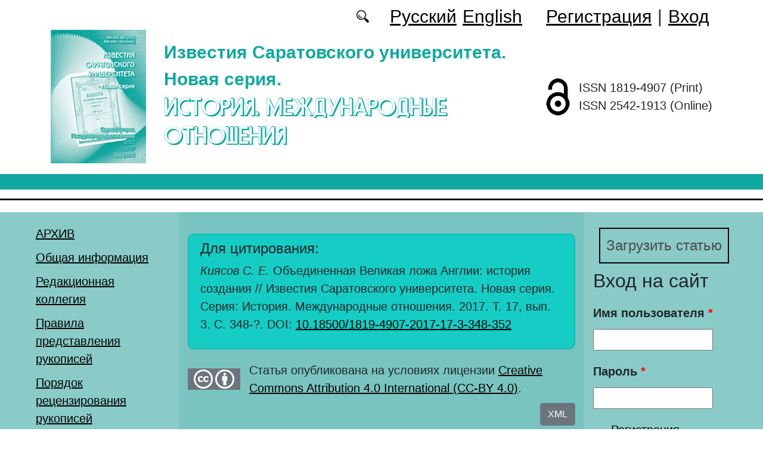

--- FILE ---
content_type: text/html; charset=utf-8
request_url: https://imo.sgu.ru/ru/articles/obedinennaya-velikaya-lozha-anglii-istoriya-sozdaniya
body_size: 9280
content:
<!DOCTYPE html PUBLIC "-//W3C//DTD XHTML+RDFa 1.0//EN"
  "http://www.w3.org/MarkUp/DTD/xhtml-rdfa-1.dtd">
<html xmlns="http://www.w3.org/1999/xhtml" xml:lang="ru" version="XHTML+RDFa 1.0" dir="ltr"
  xmlns:content="http://purl.org/rss/1.0/modules/content/"
  xmlns:dc="http://purl.org/dc/terms/"
  xmlns:foaf="http://xmlns.com/foaf/0.1/"
  xmlns:og="http://ogp.me/ns#"
  xmlns:rdfs="http://www.w3.org/2000/01/rdf-schema#"
  xmlns:sioc="http://rdfs.org/sioc/ns#"
  xmlns:sioct="http://rdfs.org/sioc/types#"
  xmlns:skos="http://www.w3.org/2004/02/skos/core#"
  xmlns:xsd="http://www.w3.org/2001/XMLSchema#">

<head profile="http://www.w3.org/1999/xhtml/vocab">
  <meta http-equiv="Content-Type" content="text/html; charset=utf-8" />
<meta name="Generator" content="Drupal 7 (http://drupal.org)" />
<link rel="canonical" href="/ru/articles/obedinennaya-velikaya-lozha-anglii-istoriya-sozdaniya" />
<link rel="shortlink" href="/ru/node/604" />
<script type="text/x-mathjax-config">MathJax.Hub.Config({
  showMathMenu: false,
  extensions: ['tex2jax.js'],
  jax: ['input/TeX','output/HTML-CSS'],
  tex2jax: {
    inlineMath: [ ['$','$'], ['\\(','\\)'] ],
    processEscapes: true,
    processClass: 'tex2jax',
    ignoreClass: 'html'
  },
  showProcessingMessages: false,
  messageStyle: 'none',
  menuSettings: { zoom: "Click" },
});</script><link rel="shortcut icon" href="https://imo.sgu.ru/sites/imo.sgu.ru/themes/imo2022/favicon.ico" type="image/vnd.microsoft.icon" />
  <title>Объединенная Великая ложа Англии: история создания | История. Международные отношения</title>
  <link type="text/css" rel="stylesheet" href="https://imo.sgu.ru/sites/imo.sgu.ru/files/css/css_xE-rWrJf-fncB6ztZfd2huxqgxu4WO-qwma6Xer30m4.css" media="all" />
<link type="text/css" rel="stylesheet" href="https://imo.sgu.ru/sites/imo.sgu.ru/files/css/css_vv4pljwlvwdCGPcixhZ126582XBUyQM6Fs-F_c0Bkt0.css" media="all" />
<link type="text/css" rel="stylesheet" href="https://imo.sgu.ru/sites/imo.sgu.ru/files/css/css_b2V1mKwC3xuqcGl-4EA_b5abWwiof0357XvO7WQRG-8.css" media="all" />
<link type="text/css" rel="stylesheet" href="https://imo.sgu.ru/sites/imo.sgu.ru/files/css/css_JTri10aax0Zy530kMir7_6_-CTZaJ-y-4J-tDQdKMgg.css" media="all" />
<link type="text/css" rel="stylesheet" href="/sites/all/modules/custom/text_license_page/assets/css/text_license_page.css" media="all" />
<link type="text/css" rel="stylesheet" href="https://imo.sgu.ru/sites/imo.sgu.ru/files/css/css_8uK5aL84I7NmeIDWvQXmVouBN91FKnE6yOkNglDViIo.css" media="all" />
<link type="text/css" rel="stylesheet" href="https://imo.sgu.ru/sites/imo.sgu.ru/files/css/css_76RjiY4542q69h8FPuZebLm6KU6VuHtINXFdAIS4mZk.css" media="all" />
  <script type="text/javascript" src="https://imo.sgu.ru/sites/imo.sgu.ru/files/js/js_mOx0WHl6cNZI0fqrVldT0Ay6Zv7VRFDm9LexZoNN_NI.js"></script>
<script type="text/javascript">
<!--//--><![CDATA[//><!--
jQuery.migrateMute=true;jQuery.migrateTrace=false;
//--><!]]>
</script>
<script type="text/javascript" src="https://imo.sgu.ru/sites/imo.sgu.ru/files/js/js_bj8aLgXkuGq1Ao0IA5u3fJcg2JYAiq9U-UtBRf0goSc.js"></script>
<script type="text/javascript" src="https://imo.sgu.ru/sites/imo.sgu.ru/files/js/js_VDllQpUxf2pJJboe1uxbubdbz_92lbkavumvf2EiKjE.js"></script>
<script type="text/javascript" src="https://imo.sgu.ru/sites/imo.sgu.ru/files/js/js_EkKnthSXPYvyA30Aj8dK6lnys3UIjiTo6xQe-9kpMB4.js"></script>
<script type="text/javascript" src="https://imo.sgu.ru/sites/imo.sgu.ru/files/js/js_jq35urhgrKNt-SkoTlmw_h327y9PWjhryng-zQ2FGDY.js"></script>
<script type="text/javascript" src="/sites/all/libraries/mathjax/MathJax.js?config=TeX-AMS-MML_HTMLorMML"></script>
<script type="text/javascript" src="https://imo.sgu.ru/sites/imo.sgu.ru/files/js/js_CnO7o4NTh7MD8pvqTRWVjKHXfWaEJKp4aaB8ncKfhvg.js"></script>
<script type="text/javascript">
<!--//--><![CDATA[//><!--
jQuery.extend(Drupal.settings, {"basePath":"\/","pathPrefix":"ru\/","setHasJsCookie":0,"ajaxPageState":{"theme":"imo2022","theme_token":"4X_lwCqSyTpZVqU7Ka7ztHEhGkWZL6ZSk7T3aF1O8Ow","jquery_version":"1.12","jquery_version_token":"ci1OaduopfH3PyafoEQ09IP5F5KhOTqG71guLvCU3Yg","js":{"0":1,"sites\/all\/modules\/jquery_update\/replace\/jquery\/1.12\/jquery.min.js":1,"1":1,"sites\/all\/modules\/jquery_update\/replace\/jquery-migrate\/1\/jquery-migrate.min.js":1,"misc\/jquery-extend-3.4.0.js":1,"misc\/jquery-html-prefilter-3.5.0-backport.js":1,"misc\/jquery.once.js":1,"misc\/drupal.js":1,"sites\/all\/modules\/jquery_update\/js\/jquery_browser.js":1,"sites\/all\/modules\/jquery_update\/replace\/ui\/ui\/minified\/jquery.ui.core.min.js":1,"sites\/all\/modules\/jquery_update\/replace\/ui\/ui\/minified\/jquery.ui.widget.min.js":1,"sites\/all\/modules\/jquery_update\/replace\/ui\/ui\/minified\/jquery.ui.button.min.js":1,"sites\/all\/modules\/jquery_update\/replace\/ui\/ui\/minified\/jquery.ui.mouse.min.js":1,"sites\/all\/modules\/jquery_update\/replace\/ui\/ui\/minified\/jquery.ui.draggable.min.js":1,"sites\/all\/modules\/jquery_update\/replace\/ui\/ui\/minified\/jquery.ui.position.min.js":1,"misc\/ui\/jquery.ui.position-1.13.0-backport.js":1,"sites\/all\/modules\/jquery_update\/replace\/ui\/ui\/minified\/jquery.ui.resizable.min.js":1,"sites\/all\/modules\/jquery_update\/replace\/ui\/ui\/minified\/jquery.ui.dialog.min.js":1,"misc\/ui\/jquery.ui.dialog-1.13.0-backport.js":1,"misc\/ajax.js":1,"sites\/all\/modules\/jquery_update\/js\/jquery_update.js":1,"sites\/all\/modules\/entityreference\/js\/entityreference.js":1,"sites\/all\/modules\/custom\/local_translate\/local_translate.js":1,"sites\/all\/modules\/mathjax\/mathjax.js":1,"public:\/\/languages\/ru_XUIhu0DnmgRUH_rLJ_6b0RN4NNlbULHYu-eJoYqjM_A.js":1,"sites\/all\/modules\/custom\/biblio_list\/js\/biblio_list.js":1,"sites\/all\/libraries\/FileSaver.js\/FileSaver.min.js":1,"misc\/progress.js":1,"sites\/all\/modules\/autodialog\/autodialog.js":1,"sites\/all\/modules\/field_group\/field_group.js":1,"\/sites\/all\/libraries\/mathjax\/MathJax.js?config=TeX-AMS-MML_HTMLorMML":1,"sites\/imo.sgu.ru\/themes\/imo2022\/libraries\/popper\/popper.min.js":1,"sites\/imo.sgu.ru\/themes\/imo2022\/bootstrap\/js\/bootstrap.min.js":1,"sites\/imo.sgu.ru\/themes\/imo2022\/js\/app.js":1},"css":{"modules\/system\/system.base.css":1,"modules\/system\/system.menus.css":1,"modules\/system\/system.messages.css":1,"modules\/system\/system.theme.css":1,"misc\/ui\/jquery.ui.core.css":1,"misc\/ui\/jquery.ui.theme.css":1,"misc\/ui\/jquery.ui.button.css":1,"misc\/ui\/jquery.ui.resizable.css":1,"misc\/ui\/jquery.ui.dialog.css":1,"modules\/comment\/comment.css":1,"modules\/field\/theme\/field.css":1,"sites\/all\/modules\/custom\/local_translate\/local_translate.css":1,"modules\/node\/node.css":1,"modules\/search\/search.css":1,"modules\/user\/user.css":1,"sites\/all\/modules\/views\/css\/views.css":1,"sites\/all\/modules\/ckeditor\/css\/ckeditor.css":1,"sites\/all\/modules\/custom\/button_submit_article\/css\/styles-button-submit-articl.css":1,"sites\/all\/modules\/ctools\/css\/ctools.css":1,"modules\/locale\/locale.css":1,"\/sites\/all\/modules\/custom\/text_license_page\/assets\/css\/text_license_page.css":1,"sites\/all\/modules\/custom\/biblio_list\/css\/biblio_list.css":1,"sites\/imo.sgu.ru\/themes\/imo2022\/bootstrap\/css\/bootstrap.min.css":1,"sites\/imo.sgu.ru\/themes\/imo2022\/css\/fonts.css":1,"sites\/imo.sgu.ru\/themes\/imo2022\/css\/app.css":1}},"field_group":{"div":"full"},"urlIsAjaxTrusted":{"\/ru\/articles\/obedinennaya-velikaya-lozha-anglii-istoriya-sozdaniya?destination=node\/604":true}});
//--><!]]>
</script>
</head>
<body class="html not-front not-logged-in two-sidebars page-node page-node- page-node-604 node-type-journalarticle i18n-ru" >
  <div id="skip-link">
    <a href="#main-content" class="element-invisible element-focusable">Перейти к основному содержанию</a>
  </div>
    
	<header class="header">
		<div class="container">

			<div class="header__top row justify-content-center justify-content-lg-end align-items-center mb-2 mb-lg-0">
			
				<div class="header__search search col-auto">
					<a href="/articles/list"></a>
				</div>

				<div class="header__language language col-auto">
					  <div class="region region-language">
    <div id="block-locale-language-content" class="block block-locale">

    
  <div class="content">
    <ul class="language-switcher-locale-url"><li class="ru first active"><a href="/ru/articles/obedinennaya-velikaya-lozha-anglii-istoriya-sozdaniya" class="language-link active" xml:lang="ru">Русский</a></li>
<li class="en last"><a href="/en/articles/obedinennaya-velikaya-lozha-anglii-istoriya-sozdaniya" class="language-link" xml:lang="en">English</a></li>
</ul>  </div>
</div>
  </div>
		
				</div>
				
				<div class="header__userdata userdata col-auto">
					<ul>
						<li>
						<a href="/user/register">Регистрация</a>							
						</li>
						<li>|</li>
						<li>
							<a href="/user">Вход</a>						</li>
					</ul>
				</div>
			</div>

			<div class="header__item row align-items-center text-center text-lg-left">
			
				<div class="logo header__logo col-lg-auto">
					  					<a href="/ru" title="Главная" rel="home" id="logo">
					  <img src="https://imo.sgu.ru/sites/imo.sgu.ru/themes/imo2022/logo.png" alt="Главная" />
					</a>
					  				</div>
				
				<div id="site-name" class="header__site-name col-lg my-2 my-lg-0">

					  						<div id="name-and-slogan">
						
						  							<div id="site-slogan">Известия Саратовского университета. Новая серия.</div>
						  						  
						  														  <h1 class="site-name">
								<a href="/ru" title="Главная" rel="home">История. Международные отношения</a>
							  </h1>
													  						</div> <!-- /#name-and-slogan -->
					  
				</div>
				
			    <div class="open_access col-xl-auto col-lg-9 col-md-8 col-sm-7 col-6"></div>

				<div class="issn col-xl-auto col-lg-3 col-md-4 col-sm-5 col-6 text-right text-xl-left">
				  	<div class="block-issn">
						<div>ISSN 1819-4907 (Print)</div>
						<div>ISSN 2542-1913 (Online)</div>
					</div>
				</div>	

			</div>


		</div> <!-- end container -->

		<nav class="header__nav">


	

		</nav>
		<hr class="header_line1 line1">
		<hr class="header_line2 line2">
		
	</header>

	<main class="main">
		<div class="container">
			<div class="row">
					<div id ="sidebar-first" class="sidebar col-lg-3 py-3">
						  <div class="region region-sidebar-first">
    <div id="block-system-main-menu" class="block block-system block-menu">

    
  <div class="content">
    <ul class="menu"><li class="first leaf"><a href="/ru/journal/issues" title="">АРХИВ</a></li>
<li class="leaf"><a href="/ru/obshchaya-informaciya">Общая информация</a></li>
<li class="leaf"><a href="/ru/redakcionnaya-kollegiya">Редакционная коллегия</a></li>
<li class="leaf"><a href="/ru/pravila-predstavleniya-rukopisey">Правила представления рукописей</a></li>
<li class="leaf"><a href="/ru/poryadok-recenzirovaniya-rukopisey">Порядок рецензирования рукописей</a></li>
<li class="leaf"><a href="/ru/authors-user/list" title="">Авторы</a></li>
<li class="leaf"><a href="/ru/izdatelskaya-etika">Издательская этика</a></li>
<li class="leaf"><a href="/ru/rubriki" title="">Рубрики</a></li>
<li class="leaf"><a href="/ru/news" title="">Новости</a></li>
<li class="leaf"><a href="/ru/articles/list" title="">Поиск статей</a></li>
<li class="last leaf"><a href="/ru/kontakty">Контакты</a></li>
</ul>  </div>
</div>
  </div>
					</div>

					<div id="main-content" class="col-lg-6 py-3">
						
																																		  <div class="tabs"></div>
																																			  <div class="region region-content">
    <div id="block-citing-an-article-citing-block" class="block block-citing-an-article">

    
  <div class="content">
    <h4>Для цитирования:</h4><p><i>Киясов С. Е.</i> Объединенная Великая ложа Англии: история создания // Известия Саратовского университета. Новая серия. Серия: История. Международные отношения. 2017. Т. 17, вып. 3. С. 348-?. DOI: <a href="https://doi.org/10.18500/1819-4907-2017-17-3-348-352"  target="_blank">10.18500/1819-4907-2017-17-3-348-352</a></p>    </div>
</div>
<div id="block-text-license-page-info-license-page" class="block block-text-license-page">

    
  <div class="content">
    <div class="creativecommons"><span class="cc-logo"></span><span class="cc-attribution"></span></div><div>Статья опубликована на условиях лицензии  <a href="https://creativecommons.org/licenses/by/4.0/deed.ru" target="_blank">Creative Commons Attribution 4.0 International (CC-BY 4.0)</a>.</div>  </div>
</div>
<div id="block-biblio-list-cite-article-block" class="block block-biblio-list">

    
  <div class="content">
    

		<!-- Button trigger modal -->
		<div class="text-right">
			<button type="button" class="btn btn-secondary" data-toggle="modal" data-target="#CiteModal">XML
			</button>
		</div>

		<!-- Modal -->
		<div class="modal fade" id="CiteModal" tabindex="-1" role="dialog" aria-labelledby="CiteModalTitle" aria-hidden="true">
		  <div class="modal-dialog modal-dialog-centered" role="document">
		    <div class="modal-content">
		      <div class="modal-header">
		        <h5 class="modal-title" id="CiteModalLongTitle">XML</h5>
		        <button type="button" class="close" data-dismiss="modal" aria-label="Close">
		          <span aria-hidden="true">&times;</span>
		        </button>
		      </div>
		      <div class="modal-body">
				<nav>
				  <div class="nav nav-tabs" id="nav-tab" role="tablist">
				    <a class="nav-item nav-link active" id="nav-xml-tab" data-toggle="tab" href="#nav-xml" role="tab" aria-controls="nav-xml" aria-selected="true">xml</a>
				    <a class="nav-item nav-link" id="nav-BibTeX-tab" data-toggle="tab" href="#nav-BibTeX" role="tab" aria-controls="nav-BibTeX" aria-selected="false">BibTeX</a>
				  </div>
				</nav>
				<div class="tab-content" id="nav-tabContent">

				  <div class="tab-pane fade show active" id="nav-xml" role="tabpanel" aria-labelledby="nav-home-tab">
				    <p class="text-right my-3">XML для сайта doaj.org</p>
				    <textarea id="xml"><?xml version="1.0" encoding="UTF-8"?>
<records>
 <record>
  <language>eng</language>
  <publisher>Saratov State University</publisher>
  <journalTitle>Izvestiya of Saratov University. History. International Relations</journalTitle>
  <issn>1819-4907</issn>
  <eissn>2542-1913</eissn>
  <publicationDate></publicationDate> 
  <volume>17</volume>
  <issue>3</issue>
  <startPage>348</startPage>
  <endPage></endPage>
  <doi>10.18500/1819-4907-2017-17-3-348-352</doi>
  <documentType>article</documentType>
  <title language="eng">Объединенная Великая ложа Англии: история создания</title>
  <authors>
    <author>
      <name>Kiyasov, Sergey E.</name>
      <affiliationId>1</affiliationId>
    </author>
  </authors>
  <affiliationsList>
    <affiliationName affiliationId="1">Saratov State University, 83 Astrakhanskaya St., Saratov 410012, Russia</affiliationName>
    </affiliationsList>
  <abstract language="eng">Статья посвящена актуальным вопросам истории масонского движения в Англии XVIII века. Основное внимание сосредоточено на происхождении Великой ложи Англии. </abstract>
  <fullTextUrl format="pdf">https://imo.sgu.ru/sites/imo.sgu.ru/files/text-pdf/2022/05/kiyasov.pdf</fullTextUrl>
  <keywords language="eng">
    <keyword>масонство</keyword>
    <keyword>английское масонство</keyword>
    <keyword>спекулятивное масонство</keyword>
    <keyword>Объединенная Великая ложа Англии</keyword>
  </keywords>
 </record>
</records></textarea>
				    <div class="text-right mt-3">
				    	<button id="button_xml" onclick="downloadXML();">save as xml</button>
				    </div>
				  </div>

				  <div class="tab-pane fade" id="nav-BibTeX" role="tabpanel" aria-labelledby="nav-profile-tab">
					<p class="text-right my-3">BibTeX</p>
				    <textarea id="BibTeX">@article{
	Izvestiya of Saratov University. History. International Relations-17-3-348,
	author = {Kiyasov, Sergey E.},
	title = {Объединенная Великая ложа Англии: история создания},
	year = {2017},
	journal = {Izvestiya of Saratov University. History. International Relations},
	volume = {17},
	number = {3},
	url = {https://imo.sgu.ru/sites/imo.sgu.ru/files/text-pdf/2022/05/kiyasov.pdf},
	address = {Saratov State University, ul. Astrakhanskaya, 83, Saratov, 410012, Russia},
	language = {en},
	doi = {10.18500/1819-4907-2017-17-3-348-352},
	pages = {348--},
	issn = {1819-4907},
	keywords = {масонство,английское масонство,спекулятивное масонство,Объединенная Великая ложа Англии},
	abstract = {Статья посвящена актуальным вопросам истории масонского движения в Англии XVIII века. Основное внимание сосредоточено на происхождении Великой ложи Англии. }
}</textarea>
				    <div class="text-right mt-3">
				    	<button id="button_xml" onclick="downloadBibTeX();">save as BibTeX</button>
				    </div>

				  </div>

				  </div>				  
				
		      </div>
		    </div>

		  </div>
		</div>
	  </div>
</div>
<div id="block-system-main" class="block block-system">

    
  <div class="content">
    <div id="node-604" class="node node-journalarticle clearfix" about="/ru/articles/obedinennaya-velikaya-lozha-anglii-istoriya-sozdaniya" typeof="sioc:Item foaf:Document">

    
    
      <span property="dc:title" content="Объединенная Великая ложа Англии: история создания" class="rdf-meta element-hidden"></span><span property="sioc:num_replies" content="0" datatype="xsd:integer" class="rdf-meta element-hidden"></span>
  
  <div class="content">
    


    <div class="field field-name-field-text-pdf field-type-file field-label-inline clearfix">
              <div class="field-label">Полный текст в формате PDF(Ru): </div>
            <div class="field-items">
        		
			           <div class="field-item even"><span class="file"><img class="file-icon" alt="" title="application/pdf" src="/modules/file/icons/application-pdf.png" /> <a href="https://imo.sgu.ru/system/files_force/text-pdf/2022/05/kiyasov.pdf?download=1" type="application/pdf; length=286218">скачать</a></span></div>
          <div class="prosmotr"> (загрузок: 403)</div>
              </div>
    </div><!--
This file is not used by Drupal core, which uses theme functions instead.
See http://api.drupal.org/api/function/theme_field/7 for details.
After copying this file to your theme's folder and customizing it, remove this
HTML comment.
-->
<div class="field field-name-field-language field-type-list-integer field-label-inline clearfix">
      <div class="field-label">Язык публикации:&nbsp;</div>
    <div class="field-items">
          <div class="field-item even">русский</div>
      </div>
</div>
<!--
This file is not used by Drupal core, which uses theme functions instead.
See http://api.drupal.org/api/function/theme_field/7 for details.
After copying this file to your theme's folder and customizing it, remove this
HTML comment.
-->
<div class="field field-name-field-heading field-type-taxonomy-term-reference field-label-inline clearfix">
      <div class="field-label">Рубрика:&nbsp;</div>
    <div class="field-items">
          <div class="field-item even"><a href="/ru/rubrika/vseobshchaya-istoriya-i-mezhdunarodnye-otnosheniya" typeof="skos:Concept" property="rdfs:label skos:prefLabel">Всеобщая история и международные отношения</a></div>
      </div>
</div>
<!--
This file is not used by Drupal core, which uses theme functions instead.
See http://api.drupal.org/api/function/theme_field/7 for details.
After copying this file to your theme's folder and customizing it, remove this
HTML comment.
-->
<div class="field field-name-field-typersci field-type-taxonomy-term-reference field-label-inline clearfix">
      <div class="field-label">Тип статьи:&nbsp;</div>
    <div class="field-items">
          <div class="field-item even">Научная статья</div>
      </div>
</div>
<!--
This file is not used by Drupal core, which uses theme functions instead.
See http://api.drupal.org/api/function/theme_field/7 for details.
After copying this file to your theme's folder and customizing it, remove this
HTML comment.
-->
<div class="field field-name-field-udk field-type-text field-label-inline clearfix">
      <div class="field-label">УДК:&nbsp;</div>
    <div class="field-items">
          <div class="field-item even">9 (410.III) «13/15»</div>
      </div>
</div>
<!--
This file is not used by Drupal core, which uses theme functions instead.
See http://api.drupal.org/api/function/theme_field/7 for details.
After copying this file to your theme's folder and customizing it, remove this
HTML comment.
-->
<div class="field field-name-field-doi field-type-text field-label-inline clearfix">
      <div class="field-label">DOI:&nbsp;</div>
    <div class="field-items">
          <div class="orcid"><a href="https://doi.org/10.18500/1819-4907-2017-17-3-348-352"/ target="_blank">10.18500/1819-4907-2017-17-3-348-352</a></div>
      </div>
</div>
<!--
This file is not used by Drupal core, which uses theme functions instead.
See http://api.drupal.org/api/function/theme_field/7 for details.
After copying this file to your theme's folder and customizing it, remove this
HTML comment.
-->


<div class="field field-name-title-field field-type-text field-label-hidden">


	<div class="field-item"><h1 class="page-title">Объединенная Великая ложа Англии: история создания</h1>
</div>


</div>



<!--
This file is not used by Drupal core, which uses theme functions instead.
See http://api.drupal.org/api/function/theme_field/7 for details.
After copying this file to your theme's folder and customizing it, remove this
HTML comment.
-->
<div class="field field-name-field-autor field-type-entityreference field-label-inline clearfix">
      <div class="field-label">Авторы:&nbsp;</div>
    <div class="field-items">
          <div class="field-item even"><a target="_blank" href="/ru/users/kiyasov-sergey">Киясов Сергей Евгеньевич</a>, Саратовский национальный исследовательский государственный университет имени Н.Г. Чернышевского</div>
      </div>
</div>
<!--
This file is not used by Drupal core, which uses theme functions instead.
See http://api.drupal.org/api/function/theme_field/7 for details.
After copying this file to your theme's folder and customizing it, remove this
HTML comment.
-->
<div class="field field-name-body field-type-text-with-summary field-label-above">
      <div class="field-label">Аннотация:&nbsp;</div>
    <div class="field-items">
          <div class="field-item even" property="content:encoded"><div class="tex2jax"><p>Статья посвящена актуальным вопросам истории масонского движения в Англии XVIII века. Основное внимание сосредоточено<br />
на происхождении Великой ложи Англии.</p>
</div></div>
      </div>
</div>
<!--
This file is not used by Drupal core, which uses theme functions instead.
See http://api.drupal.org/api/function/theme_field/7 for details.
After copying this file to your theme's folder and customizing it, remove this
HTML comment.
-->
<div class="field field-name-field-key-words field-type-taxonomy-term-reference field-label-inline clearfix">
      <div class="field-label">Ключевые слова:&nbsp;</div>
    <div class="field-items">
          <div class="field-item even"><a href="/ru/klyuchevye-slova/masonstvo" typeof="skos:Concept" property="rdfs:label skos:prefLabel">масонство</a></div>
          <div class="field-item odd"><a href="/ru/klyuchevye-slova/angliyskoe-masonstvo" typeof="skos:Concept" property="rdfs:label skos:prefLabel">английское масонство</a></div>
          <div class="field-item even"><a href="/ru/klyuchevye-slova/spekulyativnoe-masonstvo" typeof="skos:Concept" property="rdfs:label skos:prefLabel">спекулятивное масонство</a></div>
          <div class="field-item odd"><a href="/ru/klyuchevye-slova/obedinennaya-velikaya-lozha-anglii" typeof="skos:Concept" property="rdfs:label skos:prefLabel">Объединенная Великая ложа Англии</a></div>
      </div>
</div>
<!--
This file is not used by Drupal core, which uses theme functions instead.
See http://api.drupal.org/api/function/theme_field/7 for details.
After copying this file to your theme's folder and customizing it, remove this
HTML comment.
-->
<div class="field field-name-field-literature field-type-text-long field-label-above">
      <div class="field-label">Список источников:&nbsp;</div>
    <div class="field-items">
          <div class="field-item even"><div class="tex2jax"><p>Lomas R. The invisible colledge : the Royal Society, freemasonry and the birth of Modern science. L. : Headline Book Publishing, 2002 ;<br />
Piatigorsky A. Freemasonry. The Study of a Phenomenon. L. : The Harvill Press, 1997</p>
<p>Hamill J. The History of English Freemasonry. Addlestone : Lewis Masonic Books, 1994</p>
<p>Брэдли М. Секреты масонов / пер. с англ. М. : Никола-Пресс, 2008</p>
<p>Кинни Д. Подлинная история масонов / пер. с англ. М. : Книжный клуб, 2011<br />
Гулд Р. Краткая история масонства / пер. с англ. М. : Центрполиграф, 2011</p>
<p>Киясов С. Е. Очерки по истории масонства XVII–XX вв. Саарбрюккен : Lambert Academic Publishing, 2016.</p>
</div></div>
      </div>
</div>
<div id="node-journalarticle-full-group-journal-info" class="clearfix group-journal-info field-group-div"><!--
This file is not used by Drupal core, which uses theme functions instead.
See http://api.drupal.org/api/function/theme_field/7 for details.
After copying this file to your theme's folder and customizing it, remove this
HTML comment.
-->
<div class="field field-name-field-journal-link field-type-entityreference field-label-inline clearfix">
      <div class="field-label">Журнал:&nbsp;</div>
    <div class="field-items">
          <div class="field-item even"><a href="/ru/journal/2017/3">Известия Саратовского университета. Новая серия. Серия «История. Международные отношения», 2017, Т. 17, вып. 3</a></div>
      </div>
</div>
</div>  </div>

  
  
</div>
  </div>
</div>
  </div>
					
							
					</div>
					<div id="sidebar-second" class="sidebar col-lg-3 py-3">
						  <div class="region region-sidebar-second">
    <div id="block-button-submit-article-button-submit-article" class="block block-button-submit-article">

    
  <div class="content">
    <a href="/ru/user/register" class="button-submit-article">Загрузить статью</a>  </div>
</div>
<div id="block-user-login" class="block block-user">

    <h2>Вход на сайт</h2>
  
  <div class="content">
    <form action="/ru/articles/obedinennaya-velikaya-lozha-anglii-istoriya-sozdaniya?destination=node/604" method="post" id="user-login-form" accept-charset="UTF-8"><div><div class="form-item form-type-textfield form-item-name">
  <label for="edit-name">Имя пользователя <span class="form-required" title="Обязательно для заполнения.">*</span></label>
 <input type="text" id="edit-name" name="name" value="" size="15" maxlength="60" class="form-text required" />
</div>
<div class="form-item form-type-password form-item-pass">
  <label for="edit-pass">Пароль <span class="form-required" title="Обязательно для заполнения.">*</span></label>
 <input type="password" id="edit-pass" name="pass" size="15" maxlength="128" class="form-text required" />
</div>
<div class="item-list"><ul><li class="first"><a href="/ru/user/register" title="Регистрация">Регистрация</a></li>
<li class="last"><a href="/ru/user/password" title="Запросить новый пароль по электронной почте.">Забыли пароль?</a></li>
</ul></div><input type="hidden" name="form_build_id" value="form-vHI-IZ-w19iugOjEX7VxVTsJf0RDS9ivx8K1rADmDhg" />
<input type="hidden" name="form_id" value="user_login_block" />
<div class="form-actions form-wrapper" id="edit-actions"><input type="submit" id="edit-submit" name="op" value="Войти" class="form-submit" /></div></div></form>  </div>
</div>
<div id="block-menu-menu-right-menu" class="block block-menu">

    
  <div class="content">
    <ul class="menu"><li class="first leaf"><a href="https://www.elibrary.ru/title_about_new.asp?id=26688" title="">РИНЦ</a></li>
<li class="leaf"><a href="https://cyberleninka.ru/journal/n/izvestiya-saratovskogo-universiteta-novaya-seriya-seriya-istoriya-mezhdunarodnye-otnosheniya?i=1106704" title="">КиберЛенинка</a></li>
<li class="leaf"><a href="https://vak.minobrnauki.gov.ru/documents#tab=_tab:editions~" title="">Список ВАК</a></li>
<li class="leaf"><a href="https://doaj.org/toc/2542-1913" title="DOAJ">DOAJ</a></li>
<li class="leaf"><a href="https://journals.rcsi.science/1819-4907" title="">РЦНИ</a></li>
<li class="leaf"><a href="https://journals.sgu.ru/" title="">Журналы СГУ</a></li>
<li class="last leaf"><a href="https://journalrank.rcsi.science/ru/record-sources/details/31205/" title="">Белый список</a></li>
</ul>  </div>
</div>
<div id="block-block-16" class="block block-block">

    
  <div class="content">
    <div class="tex2jax"><p><a href="https://imo.sgu.ru/en/pretty-articles">Популярные загрузки файлов</a></p>
</div>  </div>
</div>
  </div>
					</div>
			</div>
		</div>			
	</main>
	<footer class="footer">
		<div class="container">
						<div class="region-footer">
			© 2013-2026 Дизайн и программное обеспечение сайта. ФГБОУ ВО «Саратовский национальный исследовательский государственный университет имени Н.Г. Чернышевского»			</div>				
		</div>
	</footer>
  <script type="text/javascript">
<!--//--><![CDATA[//><!--

	    function downloadXML(){
	      var save = document.getElementById("xml").value;  
	      var blob = new Blob([save], {type: "text/plain;charset=utf-8"});
	      var mainName = document.getElementsByClassName("page-title")[0].innerHTML;
	      saveAs(blob, mainName + ".xml");
	    }

	    function downloadBibTeX(){
	      var save = document.getElementById("BibTeX").value;  
	      var blob = new Blob([save], {type: "text/plain;charset=utf-8"});
	      var mainName = document.getElementsByClassName("page-title")[0].innerHTML;
	      saveAs(blob, mainName + ".bib");
	    }	    
	
//--><!]]>
</script>
</body>
</html>


--- FILE ---
content_type: text/css
request_url: https://imo.sgu.ru/sites/imo.sgu.ru/files/css/css_8uK5aL84I7NmeIDWvQXmVouBN91FKnE6yOkNglDViIo.css
body_size: -19
content:
#CiteModal textarea{width:100%;min-height:200px;}@media (min-width:768px){.modal-dialog{max-width:700px!important;}}@media (min-width:992px){.modal-dialog{max-width:900px!important;}}@media (min-width:1200px){.modal-dialog{max-width:1000px!important;}#CiteModal textarea{min-height:400px;}}
